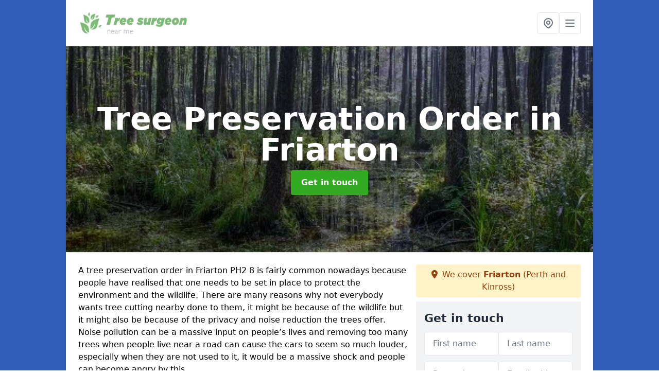

--- FILE ---
content_type: text/html; charset=UTF-8
request_url: https://www.tree-surgeon-near-me.co.uk/preservation-order/perth-and-kinross/friarton
body_size: 7679
content:
<!DOCTYPE html>
<html lang="en">
    <head>
        <meta charset="utf-8">
        <meta name="viewport" content="width=device-width, initial-scale=1">
        <meta name="csrf-token" content="jnbt2KsREH3trVczvm6nvwlNe4es9VjsAHdjQTLt">

        <title>Tree Preservation Order in Friarton</title>
        <meta name="description" content="A tree preservation order in Friarton PH2 8 is set in place to prevent people cutting down trees illegally. If you require some information, just apply using out enquiry form." />

        
        <link rel="canonical" href="https://www.tree-surgeon-near-me.co.uk/preservation-order/perth-and-kinross/friarton">

                <link rel="stylesheet" href="/css/app.css?id=157a0fe50970dfab353deec9045421e3">
        <link rel="stylesheet" href="https://cdnjs.cloudflare.com/ajax/libs/font-awesome/6.4.0/css/all.min.css" integrity="sha512-iecdLmaskl7CVkqkXNQ/ZH/XLlvWZOJyj7Yy7tcenmpD1ypASozpmT/E0iPtmFIB46ZmdtAc9eNBvH0H/ZpiBw==" crossorigin="anonymous" referrerpolicy="no-referrer" />
                <script async src="https://pagead2.googlesyndication.com/pagead/js/adsbygoogle.js?client=ca-pub-3184425517253177"
     crossorigin="anonymous"></script>

    <meta name="google-site-verification" content="phdLtAtIvtQHrsBPqdlJkWegebb2R0BTIpOFsJXwTeo" />
    </head>
    <body class="font-sans antialiased">
        
    <div style="background-color: #305db5" class="relative flex min-h-screen lg:px-0">

        <div class="container w-full md:max-w-5xl mx-auto v-cloak" id="app">

            <header class="bg-white">
    <div class="flex justify-between items-center px-6 py-3">
        <a href="/">
            <img class="max-h-14" src="https://www.tree-surgeon-near-me.co.uk/tenancy/assets/1705308579_1666172317_FILE-20170203-1017TBMH579B4NQU.png" loading="lazy">
        </a>
        <nav class="pl-6 py-3">
            <div class="flex items-center gap-2">
                                <div class="relative locations-dropdown">
                    <button type="button" class="locations-button p-2 bg-white rounded border hover:bg-gray-50" aria-label="Other locations">
                        <svg class="w-6 h-6 text-gray-500" fill="none" stroke="currentColor" stroke-linecap="round" stroke-linejoin="round" stroke-width="2" viewBox="0 0 24 24">
                            <path d="M17.657 16.657L13.414 20.9a1.998 1.998 0 01-2.827 0l-4.244-4.243a8 8 0 1111.314 0z"></path>
                            <path d="M15 11a3 3 0 11-6 0 3 3 0 016 0z"></path>
                        </svg>
                    </button>
                    <div class="locations-menu absolute right-0 mt-2 w-64 bg-white rounded-md shadow-lg z-50 hidden">
                        <div class="py-2">
                            <div class="px-4 py-2 border-b border-gray-200">
                                <p class="text-sm font-semibold text-gray-700">Other locations available</p>
                            </div>
                            <div class="max-h-96 overflow-y-auto">
                                <ul class="py-1">
                                                                                                                                                                        <li><a class="text-blue-800 hover:bg-gray-100 hover:text-blue-900 px-4 py-2 block text-sm" href="/preservation-order/perth-and-kinross/middlebridge">Middlebridge</a></li>
                                                                                                                                                                                                                                                            <li><a class="text-blue-800 hover:bg-gray-100 hover:text-blue-900 px-4 py-2 block text-sm" href="/preservation-order/perth-and-kinross/westown">Westown</a></li>
                                                                                                                                                                                                                                                            <li><a class="text-blue-800 hover:bg-gray-100 hover:text-blue-900 px-4 py-2 block text-sm" href="/preservation-order/perth-and-kinross/balbeggie">Balbeggie</a></li>
                                                                                                                                                                                                                                                            <li><a class="text-blue-800 hover:bg-gray-100 hover:text-blue-900 px-4 py-2 block text-sm" href="/preservation-order/perth-and-kinross/cherrybank">Cherrybank</a></li>
                                                                                                                                                                                                                                                            <li><a class="text-blue-800 hover:bg-gray-100 hover:text-blue-900 px-4 py-2 block text-sm" href="/preservation-order/perth-and-kinross/dalriach">Dalriach</a></li>
                                                                                                                                                                                                                                                            <li><a class="text-blue-800 hover:bg-gray-100 hover:text-blue-900 px-4 py-2 block text-sm" href="/preservation-order/perth-and-kinross/bridge-of-balgie">Bridge of Balgie</a></li>
                                                                                                                                                                                                                                                            <li><a class="text-blue-800 hover:bg-gray-100 hover:text-blue-900 px-4 py-2 block text-sm" href="/preservation-order/perth-and-kinross/huntingtower">Huntingtower</a></li>
                                                                                                                                                                                                                                                            <li><a class="text-blue-800 hover:bg-gray-100 hover:text-blue-900 px-4 py-2 block text-sm" href="/preservation-order/perth-and-kinross/comrie">Comrie</a></li>
                                                                                                                                                                                                                                                            <li><a class="text-blue-800 hover:bg-gray-100 hover:text-blue-900 px-4 py-2 block text-sm" href="/preservation-order/perth-and-kinross/craigend">Craigend</a></li>
                                                                                                                                                                                                                                                            <li><a class="text-blue-800 hover:bg-gray-100 hover:text-blue-900 px-4 py-2 block text-sm" href="/preservation-order/perth-and-kinross/milton">Milton</a></li>
                                                                                                                                                                                                                                                            <li><a class="text-blue-800 hover:bg-gray-100 hover:text-blue-900 px-4 py-2 block text-sm" href="/preservation-order/perth-and-kinross/clathy">Clathy</a></li>
                                                                                                                                                                                                                                                            <li><a class="text-blue-800 hover:bg-gray-100 hover:text-blue-900 px-4 py-2 block text-sm" href="/preservation-order/perth-and-kinross/newton-of-pitcairns">Newton of Pitcairns</a></li>
                                                                                                                                                                                                                                                            <li><a class="text-blue-800 hover:bg-gray-100 hover:text-blue-900 px-4 py-2 block text-sm" href="/preservation-order/perth-and-kinross/powmill">Powmill</a></li>
                                                                                                                                                                                                                                                            <li><a class="text-blue-800 hover:bg-gray-100 hover:text-blue-900 px-4 py-2 block text-sm" href="/preservation-order/perth-and-kinross/the-ross">The Ross</a></li>
                                                                                                                                                                                                                                                            <li><a class="text-blue-800 hover:bg-gray-100 hover:text-blue-900 px-4 py-2 block text-sm" href="/preservation-order/perth-and-kinross/cashlie">Cashlie</a></li>
                                                                                                                                                                                                                                                            <li><a class="text-blue-800 hover:bg-gray-100 hover:text-blue-900 px-4 py-2 block text-sm" href="/preservation-order/perth-and-kinross/dunalastair">Dunalastair</a></li>
                                                                                                                                                                                                                                                            <li><a class="text-blue-800 hover:bg-gray-100 hover:text-blue-900 px-4 py-2 block text-sm" href="/preservation-order/perth-and-kinross/kinnaird">Kinnaird</a></li>
                                                                                                                                                                                                                                                            <li><a class="text-blue-800 hover:bg-gray-100 hover:text-blue-900 px-4 py-2 block text-sm" href="/preservation-order/perth-and-kinross/keltybridge">Keltybridge</a></li>
                                                                                                                                                                                                                                                            <li><a class="text-blue-800 hover:bg-gray-100 hover:text-blue-900 px-4 py-2 block text-sm" href="/preservation-order/perth-and-kinross/ochtertyre">Ochtertyre</a></li>
                                                                                                                                                                                                                                                            <li><a class="text-blue-800 hover:bg-gray-100 hover:text-blue-900 px-4 py-2 block text-sm" href="/preservation-order/perth-and-kinross/dron">Dron</a></li>
                                                                                                                                                                                                                                                            <li><a class="text-blue-800 hover:bg-gray-100 hover:text-blue-900 px-4 py-2 block text-sm" href="/preservation-order/perth-and-kinross/moneydie">Moneydie</a></li>
                                                                                                                                                                                                                                                            <li><a class="text-blue-800 hover:bg-gray-100 hover:text-blue-900 px-4 py-2 block text-sm" href="/preservation-order/perth-and-kinross/gairney-bank">Gairney Bank</a></li>
                                                                                                                                                                                                                                                            <li><a class="text-blue-800 hover:bg-gray-100 hover:text-blue-900 px-4 py-2 block text-sm" href="/preservation-order/perth-and-kinross/craigie">Craigie</a></li>
                                                                                                                                                                                                                                                            <li><a class="text-blue-800 hover:bg-gray-100 hover:text-blue-900 px-4 py-2 block text-sm" href="/preservation-order/perth-and-kinross/slochnacraig">Slochnacraig</a></li>
                                                                                                                                                                                                                                                            <li><a class="text-blue-800 hover:bg-gray-100 hover:text-blue-900 px-4 py-2 block text-sm" href="/preservation-order/perth-and-kinross/invergowrie">Invergowrie</a></li>
                                                                                                                                                        </ul>
                            </div>
                        </div>
                    </div>
                </div>
                                <button class="mobile-menu-button p-2 bg-white rounded border">
                    <svg
                            class="w-6 h-6 text-gray-500"
                            x-show="!showMenu"
                            fill="none"
                            stroke-linecap="round"
                            stroke-linejoin="round"
                            stroke-width="2"
                            viewBox="0 0 24 24"
                            stroke="currentColor"
                    >
                        <path d="M4 6h16M4 12h16M4 18h16"></path>
                    </svg>
                </button>
            </div>
        </nav>
    </div>
    <div class="hidden mobile-menu bg-white w-full">
        <ul>
            <li><a href="/" class="text-gray-600 pl-4 hover:underline hover:text-gray-800 block py-2">Home</a></li>
                                                                            <li><a href="/landscaping" class="text-gray-700 font-semibold pl-4 py-2 hover:underline hover:text-gray-800 block">Landscaping</a></li>
                                                                <li><a href="/preservation-order" class="text-gray-700 font-semibold pl-4 py-2 hover:underline hover:text-gray-800 block">Preservation Order</a></li>
                                                                <li><a href="/japanese-knotweed" class="text-gray-700 font-semibold pl-4 py-2 hover:underline hover:text-gray-800 block">Japanese Knotweed Specialists</a></li>
                                                        <div class="dropdown-parent block relative z-10">
                                            <a class="text-gray-700 font-semibold pl-4 rounded inline-flex items-center py-2 block">
                            <span class="mr-1">Services</span>
                            <svg class="fill-current h-4 w-4" xmlns="http://www.w3.org/2000/svg" viewBox="0 0 20 20"><path d="M9.293 12.95l.707.707L15.657 8l-1.414-1.414L10 10.828 5.757 6.586 4.343 8z"/> </svg>
                        </a>
                                        <ul class="dropdown-menu relative hidden text-gray-700 pt-1 pb-1 rounded bg-gray-200 w-full shadow">
                                                    <li>
                                <a class="hover:bg-gray-400 py-2 px-4 block whitespace-no-wrap" href="/services/arboriculture">Arboriculture</a>
                            </li>
                                                    <li>
                                <a class="hover:bg-gray-400 py-2 px-4 block whitespace-no-wrap" href="/services/felling">Felling</a>
                            </li>
                                                    <li>
                                <a class="hover:bg-gray-400 py-2 px-4 block whitespace-no-wrap" href="/services/pruning">Pruning</a>
                            </li>
                                                    <li>
                                <a class="hover:bg-gray-400 py-2 px-4 block whitespace-no-wrap" href="/services/stump-removal">Stump Removal</a>
                            </li>
                                                    <li>
                                <a class="hover:bg-gray-400 py-2 px-4 block whitespace-no-wrap" href="/services/bamboo-removal">Bamboo Removal</a>
                            </li>
                                                    <li>
                                <a class="hover:bg-gray-400 py-2 px-4 block whitespace-no-wrap" href="/services/japanese-knotweed-removal">Japanese Knotweed Removal</a>
                            </li>
                                            </ul>
                </div>
                        <li><a href="/contact" class="text-gray-600 pl-4 hover:underline hover:text-gray-800 block py-2">Contact</a></li>
        </ul>
    </div>
</header>
            <div class="bg-gray-200 overflow-hidden shadow p-6 min-h-200 md:min-h-300 lg:min-h-400 flex items-center justify-center relative">
    <div class="absolute inset-0">
                <img class="h-full w-full object-cover" loading="lazy" src="https://www.tree-surgeon-near-me.co.uk/tenancy/assets/1666181288_FILE-20210723-1202HRTQFPUK4JGU.jpg">
                <div class="absolute inset-0 bg-gray-400 mix-blend-multiply"></div>
    </div>
    <div class="block text-center text-white relative">
        <h1 class="text-4xl md:text-6xl font-bold">Tree Preservation Order
                                        <span>in Friarton</span>
                    </h1>
        <a href="/contact" style="background-color: #32aa22" class="inline-block mx-auto text-center w-auto rounded px-5 py-3 text-white font-bold">Get in touch</a>
    </div>
</div>
            <div class="bg-white dark:bg-gray-800 shadow p-6 block md:flex flex-wrap lg:flex-nowrap lg:space-x-4">
                <div class="lg:w-2/3 w-3/3 page_content">
                    <p>A tree preservation order in Friarton PH2 8 is fairly common nowadays because people have realised that one needs to be set in place to protect the environment and the wildlife. There are many reasons why not everybody wants tree cutting nearby done to them, it might be because of the wildlife but it might also be because of the privacy and noise reduction the trees offer. Noise pollution can be a massive input on people’s lives and removing too many trees when people live near a road can cause the cars to seem so much louder, especially when they are not used to it, it would be a massive shock and people can become angry by this.</p><p>If you'd like to know more about the range of services our specialist tree surgeons closest to you are able to provide, we recommend that you contact our team today! This can be done using the application form on our website and a member of the team will respond to you as quickly as they can.</p><h2><strong>What is a TPO?</strong></h2><p>A TPO on trees or tree protection order is a written document order normally created by the local council to protect the trees in a certain environment. It means that if the certain trees protected by the order is cut down or removed, it's an offence.</p><h2><strong>How to Remove a Tree Preservation Order</strong></h2><p>If you'd like to know how to remove a tree preservation order, please follow the steps below:</p><ol><li><p>Write to the local council or authority who set the TOP in place.</p></li><li><p>In your application, explain the reasons why you require the removal of it.</p></li><li><p>If you've got a good enough reason, then the chance for the removal should be high but it does depend on a range of conservation factors and they have to make sure the environment won't suffer.</p></li><li><p>Wait to hear back from them.</p></li></ol><h2><strong>Tree Cutting in Friarton</strong></h2><p>Tree cutting in Friarton PH2 8 should be carried out by a professional tree surgeon or company, this is because there are many factors to be taken into account. If it is not done following the correct preservation standards and guidelines, it can cause further implications which cause the tree to re-grow. It also means that you could face a fine because this could happen to be a protected tree.</p><h2><strong>Tree Protection Order</strong></h2><p>People can apply for a tree protection order in surrounding areas if they feel that the area is at risk. When trees are removed it can make a big difference to some people because large trees block out some noise and offer privacy. If you use our specialists we will work with you to provide the best outcome for all the nearby community.</p><h2><strong>Tree Preservation Near Me</strong></h2><p>Having a trees preservation nearby can stressful for individuals who are wanting improve their outdoor area and garden because they might not be able to make the changes which they want. However, when you contact us using the enquiry form on our site, we can discuss the possible options and ways which we could apply to your council to remove the trees.</p><h2><strong>Conservation Order on Trees Near Me</strong></h2><p>When you know of a conservation order on trees and are unsure why it is there, then you could ask your local council. Normally, they are set in place because it's the habitat for wildlife and they need protecting.&nbsp; If a tree is removed unprofessionally and illegally it can cause issues, a common issue we see if that the roots have been left in and then it has started growing again. If it is done professionally, they will be able to make sure that a thorough job is completed to a high standard.</p><h2><strong>Other Services We Offer</strong></h2><ul><li><p>Tree Felling in Friarton - <a target="_self" rel="" class="text-blue-600 underline" href="https://www.tree-surgeon-near-me.co.uk/services/felling/perth-and-kinross/friarton"><u>https://www.tree-surgeon-near-me.co.uk/services/felling/perth-and-kinross/friarton</u></a></p></li><li><p>Tree Pruning in Friarton - <a target="_self" rel="" class="text-blue-600 underline" href="https://www.tree-surgeon-near-me.co.uk/services/pruning/perth-and-kinross/friarton"><u>https://www.tree-surgeon-near-me.co.uk/services/pruning/perth-and-kinross/friarton</u></a></p></li><li><p>Tree Stump Removal in Friarton - <a target="_self" rel="" class="text-blue-600 underline" href="https://www.tree-surgeon-near-me.co.uk/services/stump-removal/perth-and-kinross/friarton"><u>https://www.tree-surgeon-near-me.co.uk/services/stump-removal/perth-and-kinross/friarton</u></a></p></li><li><p>Arboricultural Consultant in Friarton - <a target="_self" rel="" class="text-blue-600 underline" href="https://www.tree-surgeon-near-me.co.uk/services/arboriculture/perth-and-kinross/friarton"><u>https://www.tree-surgeon-near-me.co.uk/services/arboriculture/perth-and-kinross/friarton</u></a></p></li><li><p>Garden Landscaping in Friarton - <a target="_self" rel="" class="text-blue-600 underline" href="https://www.tree-surgeon-near-me.co.uk/landscaping/perth-and-kinross/friarton"><u>https://www.tree-surgeon-near-me.co.uk/landscaping/perth-and-kinross/friarton</u></a></p></li></ul><h2><strong>For More Information</strong></h2><p>For more details about a local tree conservation order in Friarton PH2 8 we recommend that you contact us today! If you fill in the enquiry form with all of your details and this service which you require, this would be great and our professionals will get back to you quickly. Thank you for taking time to read this page and the information we have provided. Please feel free to let us know if you found it useful!</p>
                </div>
                <div class="lg:w-1/3 w-3/3 sticky top-0 h-full">
                                                            <p class="rounded bg-yellow-100 pb-2 p-2 mb-2 text-yellow-800 text-center"><i class="fa-solid fa-location-dot mr-1"></i> We cover <span class="font-bold">Friarton</span> (Perth and Kinross)</p>
                                        <div class="p-4 bg-gray-100">
                        <h2 class="text-gray-800">Get in touch</h2>
<form class="m-auto" id="contact-form" method="post" action="https://www.tree-surgeon-near-me.co.uk/contact">
    <input type="hidden" name="_token" value="jnbt2KsREH3trVczvm6nvwlNe4es9VjsAHdjQTLt">    <div id="my_name_KiwIUkY26hpssM59_wrap" style="display: none" aria-hidden="true">
        <input id="my_name_KiwIUkY26hpssM59"
               name="my_name_KiwIUkY26hpssM59"
               type="text"
               value=""
                              autocomplete="nope"
               tabindex="-1">
        <input name="valid_from"
               type="text"
               value="[base64]"
                              autocomplete="off"
               tabindex="-1">
    </div>
            <div class="flex gap-2">
        <div id="my_name_JGMNlSAwYEIiqpc8_wrap" style="display: none" aria-hidden="true">
        <input id="my_name_JGMNlSAwYEIiqpc8"
               name="my_name_JGMNlSAwYEIiqpc8"
               type="text"
               value=""
                              autocomplete="nope"
               tabindex="-1">
        <input name="valid_from"
               type="text"
               value="[base64]"
                              autocomplete="off"
               tabindex="-1">
    </div>
        <div class="w-full md:w-1/2">
            <input id="first_name" name="first_name" value="" class=" appearance-none block w-full bg-white text-gray-600 border border-gray-200 rounded py-3 px-4 mb-3 leading-tight focus:outline-none focus:bg-white" type="text" placeholder="First name">
                    </div>
        <div class="w-full md:w-1/2">
            <input id="last_name" name="last_name" value="" class=" appearance-none block w-full bg-white text-gray-600 border border-gray-200 rounded py-3 px-4 mb-3 leading-tight focus:outline-none focus:bg-white" type="text" placeholder="Last name">
                    </div>
    </div>
    <div class="flex gap-2">
        <div class="w-full md:w-1/2">
            <input id="postcode" name="postcode" value="" class=" appearance-none block w-full bg-white text-gray-600 border border-gray-200 rounded py-3 px-4 mb-3 leading-tight focus:outline-none focus:bg-white" type="text" placeholder="Postcode">
                    </div>
        <div class="w-full md:w-1/2">
            <input id="email" name="email" value="" class=" appearance-none block w-full bg-white text-gray-600 border border-gray-200 rounded py-3 px-4 mb-3 leading-tight focus:outline-none focus:bg-white" type="text" placeholder="Email address">
                    </div>
    </div>
    <div class="flex gap-2">
        <div class="w-full">
            <input id="phone" name="phone" value="" class=" appearance-none block w-full bg-white text-gray-600 border border-gray-200 rounded py-3 px-4 mb-3 leading-tight focus:outline-none focus:bg-white" type="text" placeholder="Phone number">
                    </div>
    </div>
    <div class="flex">
        <div class="w-full">
            <textarea id="message" name="message" class=" appearance-none block w-full bg-white text-gray-600 border border-gray-200 rounded py-3 px-4 mb-3 leading-tight focus:outline-none focus:bg-white" type="text" placeholder="Your message"></textarea>
            <p class="text-gray-600 text-xs font-medium italic">We aim to get back to you in 1 working day.</p>
                    </div>
    </div>
    <button type="submit" class="bg-blue-500 hover:bg-blue-700 text-white w-full font-bold py-2 px-4 rounded">
        Send message
    </button>
</form>
                    </div>
                    <hr class="mb-4">
                    <div class="p-4 rounded bg-gray-100">
                        <h2>Skip to</h2>
                        <toc></toc>
                    </div>
                    <div class="mt-6">
                        <div class="mt-4 pt-4 border-t">
    <h2>Gallery</h2>
    <div class="grid grid-cols-2 gap-2">
                    <img class="rounded" loading="lazy" src="https://www.tree-surgeon-near-me.co.uk/tenancy/assets/1666181345_FILE-20210723-1217EB7YZC77RPVH.jpg" alt="Tree Preservation Order 0">
                    <img class="rounded" loading="lazy" src="https://www.tree-surgeon-near-me.co.uk/tenancy/assets/1666181345_FILE-20210723-1217VY9DPHFNZZYZ.jpg" alt="Tree Preservation Order 1">
                    <img class="rounded" loading="lazy" src="https://www.tree-surgeon-near-me.co.uk/tenancy/assets/1666181345_FILE-20210723-1221T559MXZ2BH1D.jpg" alt="Tree Preservation Order 2">
                    <img class="rounded" loading="lazy" src="https://www.tree-surgeon-near-me.co.uk/tenancy/assets/1666181345_FILE-20210723-1227QDGXHF4JLWUZ.jpg" alt="Tree Preservation Order 3">
                    <img class="rounded" loading="lazy" src="https://www.tree-surgeon-near-me.co.uk/tenancy/assets/1666181345_FILE-20210723-1257ECZJULMGJBQ3.jpg" alt="Tree Preservation Order 4">
                    <img class="rounded" loading="lazy" src="https://www.tree-surgeon-near-me.co.uk/tenancy/assets/1666181345_FILE-20210723-122341UD77Q74GUE.jpg" alt="Tree Preservation Order 5">
                    <img class="rounded" loading="lazy" src="https://www.tree-surgeon-near-me.co.uk/tenancy/assets/1666181345_Garden_Landscaping_Designs.jpg" alt="Tree Preservation Order 6">
                    <img class="rounded" loading="lazy" src="https://www.tree-surgeon-near-me.co.uk/tenancy/assets/1666181345_Arboriculture_Trees.jpg" alt="Tree Preservation Order 7">
                    <img class="rounded" loading="lazy" src="https://www.tree-surgeon-near-me.co.uk/tenancy/assets/1666181345_Arboriculturilist_Surgeon.jpg" alt="Tree Preservation Order 8">
                    <img class="rounded" loading="lazy" src="https://www.tree-surgeon-near-me.co.uk/tenancy/assets/1666181345_Expert_Tree_Service.jpg" alt="Tree Preservation Order 9">
                    <img class="rounded" loading="lazy" src="https://www.tree-surgeon-near-me.co.uk/tenancy/assets/1666181345_FILE-20210723-1202HRTQFPUK4JGU.jpg" alt="Tree Preservation Order 10">
                    <img class="rounded" loading="lazy" src="https://www.tree-surgeon-near-me.co.uk/tenancy/assets/1666181345_FILE-20210723-1208EPE7U96JHPN2.jpg" alt="Tree Preservation Order 11">
                    <img class="rounded" loading="lazy" src="https://www.tree-surgeon-near-me.co.uk/tenancy/assets/1666181345_FILE-20210723-1212E2L5UACEP44H.jpg" alt="Tree Preservation Order 12">
                    <img class="rounded" loading="lazy" src="https://www.tree-surgeon-near-me.co.uk/tenancy/assets/1666181345_FILE-20210723-1216RWU3EF8TWH9X.jpg" alt="Tree Preservation Order 13">
            </div>
</div>
                    </div>
                </div>
            </div>

        </div>
    </div>

        <div style="background-color: #305db5">
    <div class="container w-full md:max-w-5xl mx-auto p-4 lg:flex lg:flex-wrap lg:justify-between bg-gray-200">
        <div class="lg:flex-1 lg:min-w-[200px] mb-4 lg:mb-0">
            <h2>Pages</h2>

            <ul>
                
                    
                
                                            <li><a href="/perth-and-kinross/friarton" class="text-gray-900 hover:underline hover:text-gray-800">Tree Surgeon Near Me in Friarton</a></li>
                                    
                    
                
                                            <li><a href="/landscaping/perth-and-kinross/friarton" class="text-gray-900 hover:underline hover:text-gray-800">Landscaping in Friarton</a></li>
                                    
                    
                
                                            <li><a href="/preservation-order/perth-and-kinross/friarton" class="text-gray-900 hover:underline hover:text-gray-800">Preservation Order in Friarton</a></li>
                                    
                    
                
                                            <li><a href="/japanese-knotweed/perth-and-kinross/friarton" class="text-gray-900 hover:underline hover:text-gray-800">Japanese Knotweed Specialists in Friarton</a></li>
                                    
                
                    <li><a href="/services/arboriculture/perth-and-kinross/friarton" class="text-gray-900 hover:underline hover:text-gray-800">Arboriculture in Friarton</a></li><li><a href="/services/felling/perth-and-kinross/friarton" class="text-gray-900 hover:underline hover:text-gray-800">Felling in Friarton</a></li><li><a href="/services/pruning/perth-and-kinross/friarton" class="text-gray-900 hover:underline hover:text-gray-800">Pruning in Friarton</a></li><li><a href="/services/stump-removal/perth-and-kinross/friarton" class="text-gray-900 hover:underline hover:text-gray-800">Stump Removal in Friarton</a></li><li><a href="/services/bamboo-removal/perth-and-kinross/friarton" class="text-gray-900 hover:underline hover:text-gray-800">Bamboo Removal in Friarton</a></li><li><a href="/services/japanese-knotweed-removal/perth-and-kinross/friarton" class="text-gray-900 hover:underline hover:text-gray-800">Japanese Knotweed Removal in Friarton</a></li>
                
                <li><a href="/contact" class="text-gray-900 hover:underline hover:text-gray-800">Contact</a></li>

                            </ul>
        </div>
        <div class="lg:flex-1 lg:min-w-[200px] mb-4 lg:mb-0">
            <h2>Legal information</h2>
<ul>
                </ul>
        </div>
        <div class="lg:flex-1 lg:min-w-[200px] mb-4 lg:mb-0">
            <h2>Social links</h2>
            <div class="flex flex-wrap space-x-3">
            <a href="" target="_blank" rel="nofollow">
            <svg class="w-4" role="img" viewBox="0 0 24 24" xmlns="http://www.w3.org/2000/svg"><title>Facebook</title><path d="M24 12.073c0-6.627-5.373-12-12-12s-12 5.373-12 12c0 5.99 4.388 10.954 10.125 11.854v-8.385H7.078v-3.47h3.047V9.43c0-3.007 1.792-4.669 4.533-4.669 1.312 0 2.686.235 2.686.235v2.953H15.83c-1.491 0-1.956.925-1.956 1.874v2.25h3.328l-.532 3.47h-2.796v8.385C19.612 23.027 24 18.062 24 12.073z"/></svg>
        </a>
    
            <a href="https://twitter.com/treeexpertsuk" target="_blank" rel="nofollow">
            <svg class="w-4" role="img" viewBox="0 0 24 24" xmlns="http://www.w3.org/2000/svg"><title>Twitter</title><path d="M23.953 4.57a10 10 0 01-2.825.775 4.958 4.958 0 002.163-2.723c-.951.555-2.005.959-3.127 1.184a4.92 4.92 0 00-8.384 4.482C7.69 8.095 4.067 6.13 1.64 3.162a4.822 4.822 0 00-.666 2.475c0 1.71.87 3.213 2.188 4.096a4.904 4.904 0 01-2.228-.616v.06a4.923 4.923 0 003.946 4.827 4.996 4.996 0 01-2.212.085 4.936 4.936 0 004.604 3.417 9.867 9.867 0 01-6.102 2.105c-.39 0-.779-.023-1.17-.067a13.995 13.995 0 007.557 2.209c9.053 0 13.998-7.496 13.998-13.985 0-.21 0-.42-.015-.63A9.935 9.935 0 0024 4.59z"/></svg>
        </a>
    
    
            <a href="https://www.pinterest.com/treeexpertsuk/" target="_blank" rel="nofollow">
            <svg class="w-4" role="img" viewBox="0 0 24 24" xmlns="http://www.w3.org/2000/svg"><title>Pinterest</title><path d="M12.017 0C5.396 0 .029 5.367.029 11.987c0 5.079 3.158 9.417 7.618 11.162-.105-.949-.199-2.403.041-3.439.219-.937 1.406-5.957 1.406-5.957s-.359-.72-.359-1.781c0-1.663.967-2.911 2.168-2.911 1.024 0 1.518.769 1.518 1.688 0 1.029-.653 2.567-.992 3.992-.285 1.193.6 2.165 1.775 2.165 2.128 0 3.768-2.245 3.768-5.487 0-2.861-2.063-4.869-5.008-4.869-3.41 0-5.409 2.562-5.409 5.199 0 1.033.394 2.143.889 2.741.099.12.112.225.085.345-.09.375-.293 1.199-.334 1.363-.053.225-.172.271-.401.165-1.495-.69-2.433-2.878-2.433-4.646 0-3.776 2.748-7.252 7.92-7.252 4.158 0 7.392 2.967 7.392 6.923 0 4.135-2.607 7.462-6.233 7.462-1.214 0-2.354-.629-2.758-1.379l-.749 2.848c-.269 1.045-1.004 2.352-1.498 3.146 1.123.345 2.306.535 3.55.535 6.607 0 11.985-5.365 11.985-11.987C23.97 5.39 18.592.026 11.985.026L12.017 0z"/></svg>
        </a>
    
            <a href="https://www.youtube.com/channel/UCYEnKcYtrhh4KM_Xk5RRJLQ" target="_blank" rel="nofollow">
            <svg class="w-4" role="img" viewBox="0 0 24 24" xmlns="http://www.w3.org/2000/svg"><title>YouTube</title><path d="M23.498 6.186a3.016 3.016 0 0 0-2.122-2.136C19.505 3.545 12 3.545 12 3.545s-7.505 0-9.377.505A3.017 3.017 0 0 0 .502 6.186C0 8.07 0 12 0 12s0 3.93.502 5.814a3.016 3.016 0 0 0 2.122 2.136c1.871.505 9.376.505 9.376.505s7.505 0 9.377-.505a3.015 3.015 0 0 0 2.122-2.136C24 15.93 24 12 24 12s0-3.93-.502-5.814zM9.545 15.568V8.432L15.818 12l-6.273 3.568z"/></svg>
        </a>
    
            <a href="https://treesurgeonnearme.tumblr.com/" target="_blank" rel="nofollow">
            <svg class="w-4" role="img" viewBox="0 0 24 24" xmlns="http://www.w3.org/2000/svg"><title>Tumblr</title><path d="M14.563 24c-5.093 0-7.031-3.756-7.031-6.411V9.747H5.116V6.648c3.63-1.313 4.512-4.596 4.71-6.469C9.84.051 9.941 0 9.999 0h3.517v6.114h4.801v3.633h-4.82v7.47c.016 1.001.375 2.371 2.207 2.371h.09c.631-.02 1.486-.205 1.936-.419l1.156 3.425c-.436.636-2.4 1.374-4.156 1.404h-.178l.011.002z"/></svg>
        </a>
    </div>
        </div>
            </div>
    </div>

        <script src="/js/web.js?id=6ea596b72bae0e13524e40ee803b34a1"></script>
    <script defer src="https://static.cloudflareinsights.com/beacon.min.js/vcd15cbe7772f49c399c6a5babf22c1241717689176015" integrity="sha512-ZpsOmlRQV6y907TI0dKBHq9Md29nnaEIPlkf84rnaERnq6zvWvPUqr2ft8M1aS28oN72PdrCzSjY4U6VaAw1EQ==" data-cf-beacon='{"version":"2024.11.0","token":"2758f72dbe7f4484b0c503d7475da533","r":1,"server_timing":{"name":{"cfCacheStatus":true,"cfEdge":true,"cfExtPri":true,"cfL4":true,"cfOrigin":true,"cfSpeedBrain":true},"location_startswith":null}}' crossorigin="anonymous"></script>
</body>
</html>


--- FILE ---
content_type: text/html; charset=utf-8
request_url: https://www.google.com/recaptcha/api2/aframe
body_size: 265
content:
<!DOCTYPE HTML><html><head><meta http-equiv="content-type" content="text/html; charset=UTF-8"></head><body><script nonce="lcnfzEDTzSH8gy_4Ooldgg">/** Anti-fraud and anti-abuse applications only. See google.com/recaptcha */ try{var clients={'sodar':'https://pagead2.googlesyndication.com/pagead/sodar?'};window.addEventListener("message",function(a){try{if(a.source===window.parent){var b=JSON.parse(a.data);var c=clients[b['id']];if(c){var d=document.createElement('img');d.src=c+b['params']+'&rc='+(localStorage.getItem("rc::a")?sessionStorage.getItem("rc::b"):"");window.document.body.appendChild(d);sessionStorage.setItem("rc::e",parseInt(sessionStorage.getItem("rc::e")||0)+1);localStorage.setItem("rc::h",'1770006719268');}}}catch(b){}});window.parent.postMessage("_grecaptcha_ready", "*");}catch(b){}</script></body></html>